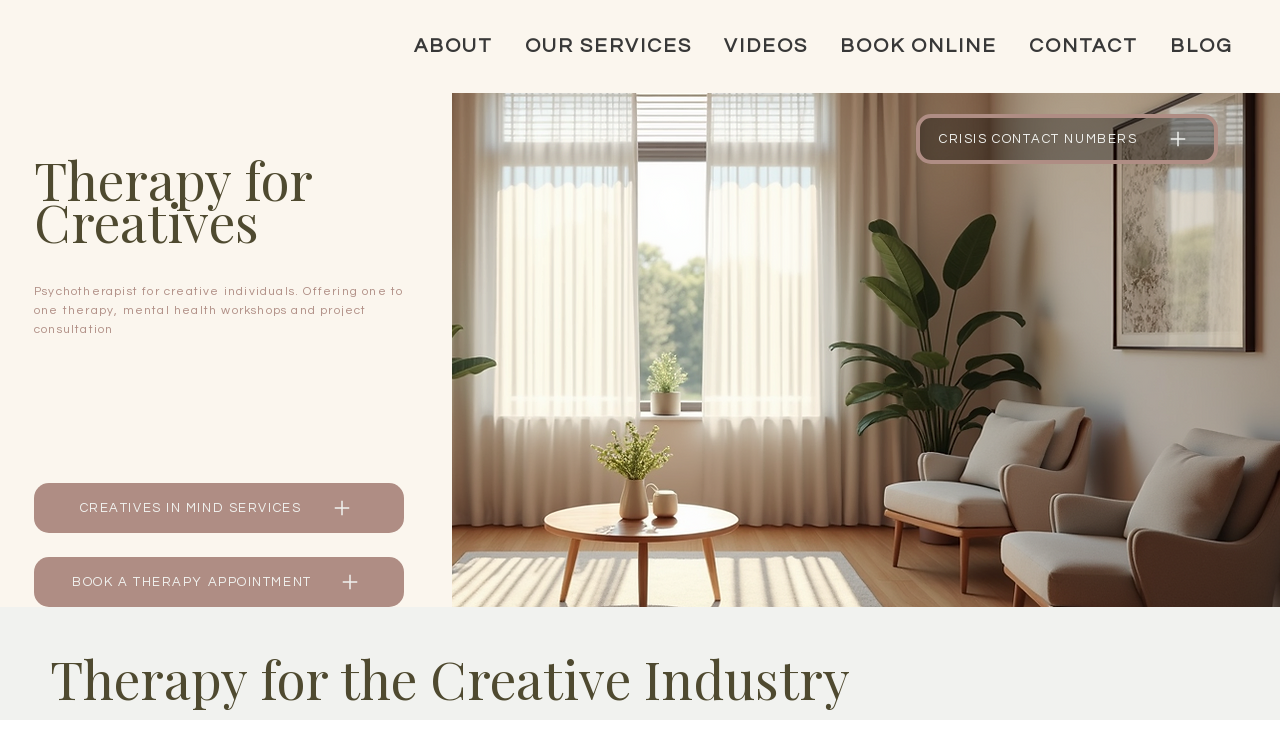

--- FILE ---
content_type: text/css; charset=utf-8
request_url: https://www.creativesinmind.org/_serverless/pro-gallery-css-v4-server/layoutCss?ver=2&id=comp-lwp8t91v&items=0_1344_768%7C0_1344_768%7C0_1344_768%7C0_1344_768&container=4286.75_1180_1045.5_720&options=gallerySizeType:px%7CgallerySizePx:282%7CimageMargin:8%7CisRTL:false%7CgalleryLayout:2%7CtitlePlacement:SHOW_BELOW%7CcubeRatio:1.3333333333333333%7CisVertical:true%7CtextBoxHeight:278
body_size: -165
content:
#pro-gallery-comp-lwp8t91v [data-hook="item-container"][data-idx="0"].gallery-item-container{opacity: 1 !important;display: block !important;transition: opacity .2s ease !important;top: 0px !important;left: 0px !important;right: auto !important;height: 495px !important;width: 289px !important;} #pro-gallery-comp-lwp8t91v [data-hook="item-container"][data-idx="0"] .gallery-item-common-info-outer{height: 278px !important;} #pro-gallery-comp-lwp8t91v [data-hook="item-container"][data-idx="0"] .gallery-item-common-info{height: 278px !important;width: 100% !important;} #pro-gallery-comp-lwp8t91v [data-hook="item-container"][data-idx="0"] .gallery-item-wrapper{width: 289px !important;height: 217px !important;margin: 0 !important;} #pro-gallery-comp-lwp8t91v [data-hook="item-container"][data-idx="0"] .gallery-item-content{width: 289px !important;height: 217px !important;margin: 0px 0px !important;opacity: 1 !important;} #pro-gallery-comp-lwp8t91v [data-hook="item-container"][data-idx="0"] .gallery-item-hover{width: 289px !important;height: 217px !important;opacity: 1 !important;} #pro-gallery-comp-lwp8t91v [data-hook="item-container"][data-idx="0"] .item-hover-flex-container{width: 289px !important;height: 217px !important;margin: 0px 0px !important;opacity: 1 !important;} #pro-gallery-comp-lwp8t91v [data-hook="item-container"][data-idx="0"] .gallery-item-wrapper img{width: 100% !important;height: 100% !important;opacity: 1 !important;} #pro-gallery-comp-lwp8t91v [data-hook="item-container"][data-idx="1"].gallery-item-container{opacity: 1 !important;display: block !important;transition: opacity .2s ease !important;top: 0px !important;left: 297px !important;right: auto !important;height: 495px !important;width: 289px !important;} #pro-gallery-comp-lwp8t91v [data-hook="item-container"][data-idx="1"] .gallery-item-common-info-outer{height: 278px !important;} #pro-gallery-comp-lwp8t91v [data-hook="item-container"][data-idx="1"] .gallery-item-common-info{height: 278px !important;width: 100% !important;} #pro-gallery-comp-lwp8t91v [data-hook="item-container"][data-idx="1"] .gallery-item-wrapper{width: 289px !important;height: 217px !important;margin: 0 !important;} #pro-gallery-comp-lwp8t91v [data-hook="item-container"][data-idx="1"] .gallery-item-content{width: 289px !important;height: 217px !important;margin: 0px 0px !important;opacity: 1 !important;} #pro-gallery-comp-lwp8t91v [data-hook="item-container"][data-idx="1"] .gallery-item-hover{width: 289px !important;height: 217px !important;opacity: 1 !important;} #pro-gallery-comp-lwp8t91v [data-hook="item-container"][data-idx="1"] .item-hover-flex-container{width: 289px !important;height: 217px !important;margin: 0px 0px !important;opacity: 1 !important;} #pro-gallery-comp-lwp8t91v [data-hook="item-container"][data-idx="1"] .gallery-item-wrapper img{width: 100% !important;height: 100% !important;opacity: 1 !important;} #pro-gallery-comp-lwp8t91v [data-hook="item-container"][data-idx="2"].gallery-item-container{opacity: 1 !important;display: block !important;transition: opacity .2s ease !important;top: 0px !important;left: 594px !important;right: auto !important;height: 495px !important;width: 289px !important;} #pro-gallery-comp-lwp8t91v [data-hook="item-container"][data-idx="2"] .gallery-item-common-info-outer{height: 278px !important;} #pro-gallery-comp-lwp8t91v [data-hook="item-container"][data-idx="2"] .gallery-item-common-info{height: 278px !important;width: 100% !important;} #pro-gallery-comp-lwp8t91v [data-hook="item-container"][data-idx="2"] .gallery-item-wrapper{width: 289px !important;height: 217px !important;margin: 0 !important;} #pro-gallery-comp-lwp8t91v [data-hook="item-container"][data-idx="2"] .gallery-item-content{width: 289px !important;height: 217px !important;margin: 0px 0px !important;opacity: 1 !important;} #pro-gallery-comp-lwp8t91v [data-hook="item-container"][data-idx="2"] .gallery-item-hover{width: 289px !important;height: 217px !important;opacity: 1 !important;} #pro-gallery-comp-lwp8t91v [data-hook="item-container"][data-idx="2"] .item-hover-flex-container{width: 289px !important;height: 217px !important;margin: 0px 0px !important;opacity: 1 !important;} #pro-gallery-comp-lwp8t91v [data-hook="item-container"][data-idx="2"] .gallery-item-wrapper img{width: 100% !important;height: 100% !important;opacity: 1 !important;} #pro-gallery-comp-lwp8t91v [data-hook="item-container"][data-idx="3"]{display: none !important;} #pro-gallery-comp-lwp8t91v .pro-gallery-prerender{height:494.75px !important;}#pro-gallery-comp-lwp8t91v {height:494.75px !important; width:1180px !important;}#pro-gallery-comp-lwp8t91v .pro-gallery-margin-container {height:494.75px !important;}#pro-gallery-comp-lwp8t91v .pro-gallery {height:494.75px !important; width:1180px !important;}#pro-gallery-comp-lwp8t91v .pro-gallery-parent-container {height:494.75px !important; width:1188px !important;}